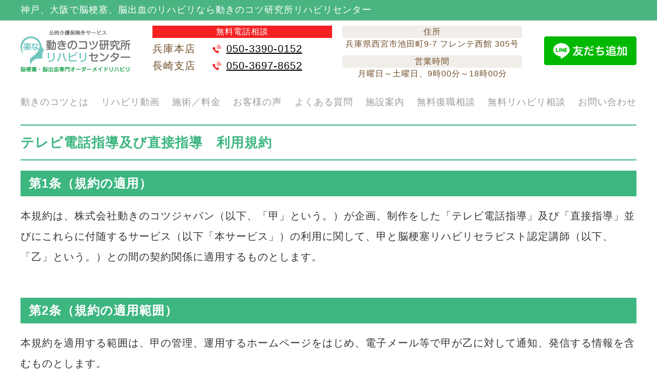

--- FILE ---
content_type: text/html; charset=UTF-8
request_url: https://ugoki-no-kotsu.re-motto.jp/terms
body_size: 32045
content:
<!doctype html>
<html lang="ja" prefix="og: http://ogp.me/ns#">
<head>
            
    
    <meta charset="utf-8">
    <meta name="viewport" content="width=device-width, user-scalable=no, initial-scale=1.0, maximum-scale=1.0, minimum-scale=1.0">
    <meta http-equiv="X-UA-Compatible" content="ie=edge">

    <!-- CSRF Token -->
    <meta name="csrf-token" content="8R4eodFHU2JXeAMRksbJdBLkmYmC8xH0IkbrcAbP">
        <meta name="description" content="">
    <meta property="og:description" content="" />
    <meta property="og:title" content="利用規約 | 神戸、大阪で脳梗塞、脳出血のリハビリなら動きのコツ研究所リハビリセンター">
    <meta property="og:image" content="">
    <title>利用規約 | 神戸、大阪で脳梗塞、脳出血のリハビリなら動きのコツ研究所リハビリセンター</title>

    <!-- favicon -->
    <link rel="shortcut icon" href="https://ugoki-no-kotsu.re-motto.jp/img/favicon.ico">
    <link rel="apple-touch-icon" href="https://ugoki-no-kotsu.re-motto.jp/img\180x180.png">
    <link rel="icon" type="image/png" href="https://ugoki-no-kotsu.re-motto.jp/img\192x192.png">

    <!-- Styles -->
    <link rel="stylesheet" href="https://use.fontawesome.com/releases/v5.5.0/css/all.css" integrity="sha384-B4dIYHKNBt8Bc12p+WXckhzcICo0wtJAoU8YZTY5qE0Id1GSseTk6S+L3BlXeVIU" crossorigin="anonymous">
    <!-- common -->
    <link rel="stylesheet" href="https://ugoki-no-kotsu.re-motto.jp/css/common.css?1769787202">
    <link rel="stylesheet" href="https://ugoki-no-kotsu.re-motto.jp/css/components.css?1769787202">
    <!-- unique -->
        <link rel="stylesheet" href="https://ugoki-no-kotsu.re-motto.jp/css/terms.css?1769787202">

    <!-- Scripts -->
    <script src="https://code.jquery.com/jquery-3.5.1.slim.min.js" integrity="sha384-DfXdz2htPH0lsSSs5nCTpuj/zy4C+OGpamoFVy38MVBnE+IbbVYUew+OrCXaRkfj" crossorigin="anonymous"></script>
    <script src="https://ajax.googleapis.com/ajax/libs/jquery/3.5.1/jquery.min.js"></script>
    <script type="text/javascript" src="https://ugoki-no-kotsu.re-motto.jp/js/accordion.js"></script>
    <script type="text/javascript" src="https://ugoki-no-kotsu.re-motto.jp/js/sidebar.js?1769787202"></script>
    <!-- common -->

    <!-- unique -->
    
        <!-- Google tag (gtag.js) -->
    <script async src="https://www.googletagmanager.com/gtag/js?id=UA-41187621-2"></script>
    <script async src="https://www.googletagmanager.com/gtag/js?id=G-PVV49NYSK1"></script>
    <script>
        window.dataLayer = window.dataLayer || [];
        function gtag(){dataLayer.push(arguments);}
        gtag('js', new Date());
        gtag('config', 'G-PVV49NYSK1');
        gtag('config', 'UA-41187621-2');
    </script>
    
    
    <!-- favicon -->

</head>
<body>
    <header>
    <div class="pcDisplay">
        <h1 class="siteH1"><span class="siteH1Desc">神戸、大阪で脳梗塞、脳出血のリハビリなら動きのコツ研究所リハビリセンター</span></h1>
        <div class="headerContent">
            <p id="logo"><a href="/"><img src="https://ugoki-no-kotsu.re-motto.jp/img/logo/headerLogo.png" alt="動きのコツ研究所リハビリセンター"></a></p>
            <div class="headerInfoArea">
                <dl class="freeTelArea">
                    <dt class="freeTelName">無料電話相談</dt>
                    <dd class="freeTelItem">
                        <span class="freeTelShopName">兵庫本店</span>
                        <div class="freeTelDetail">
                            <img src="https://ugoki-no-kotsu.re-motto.jp/img/logo/telRedIcon.png" alt="電話アイコン" class="freeTelIcon">
                            <a href="tel: 050-3390-0152" class="freeTelLink">050-3390-0152</a>
                        </div>
                    </dd>
                    <dd class="freeTelItem">
                        <span class="freeTelShopName">長崎支店</span>
                        <div class="freeTelDetail">
                            <img src="https://ugoki-no-kotsu.re-motto.jp/img/logo/telRedIcon.png" alt="電話アイコン" class="freeTelIcon">
                            <a href="tel: 050-3697-8652" class="freeTelLink">050-3697-8652</a>
                        </div>
                    </dd>
                </dl>
                <div class="siteInfoArea">
                    <dl class="siteInfoItem">
                        <dt class="siteInfoName">住所</dt>
                        <dd class="siteInfoDesc">兵庫県西宮市池田町9-7 フレンテ西館 305号</dd>
                    </dl>
                    <dl class="siteInfoItem">
                        <dt class="siteInfoName">営業時間</dt>
                        <dd class="siteInfoDesc">月曜日～土曜日、9時00分～18時00分</dd>
                    </dl>
                </div>
            </div>
            <a href="http://nav.cx/29WdWZI" class="topPageIconArea" target="_blank">
                <img src="https://scdn.line-apps.com/n/line_add_friends/btn/ja.png" alt="友だち追加" class="contactLineImage">
            </a>
        </div>
    </div>
    <div class="spHeader">
        <a href="/" class="headerLogoLink">
            <img src="https://ugoki-no-kotsu.re-motto.jp/img/logo/headerLogo.png" alt="動きのコツ研究所リハビリセンター">
        </a>
        <div class="menuWrap">
            <div class="menuList">
                <div class="menubar1"></div>
                <div class="menubar2"></div>
                <div class="menubar3"></div>
                <span class="menuText">メニュー</span>
            </div>
        </div>
    </div>
</header>

<nav>
    <ul class="headerNavList">
        <li class="headerNavItem">
            <a href="https://ugoki-no-kotsu.re-motto.jp/about" class="headerNavLink">動きのコツとは</a>
            <span id="accordion1" class="spHamburgerHooks">
                <span class="spMenuItem">動きのコツとは</span>
                <img src="https://ugoki-no-kotsu.re-motto.jp/img/logo/arrowBottomBlack.png" class="spMenuBottomArrow">
            </span>
            <ul class="headerSubList menu1">
                <li class="headerSubItem">
                    <a href="https://ugoki-no-kotsu.re-motto.jp/about/beginners" class="headerSubItemLink">初めての方へ</a>
                </li>
                <li class="headerSubItem">
                    <a href="https://ugoki-no-kotsu.re-motto.jp/about/family" class="headerSubItemLink">ご家族の方へ</a>
                </li>
                <li class="headerSubItem">
                    <a href="https://ugoki-no-kotsu.re-motto.jp/staff" class="headerSubItemLink">スタッフ紹介</a>
                </li>
            </ul>
        </li>
        <li class="headerNavItem">
            <a href="https://ugoki-no-kotsu.re-motto.jp/about/rehabilitation-movie" class="headerNavLink notHaveSubMenu">リハビリ動画</a>
        </li>
        <li class="headerNavItem">
            <a href="https://ugoki-no-kotsu.re-motto.jp/price" class="headerNavLink">施術／料金</a>
            <span id="accordion2" class="spHamburgerHooks">
                <span class="spMenuItem">施術／料金</span>
                <img src="https://ugoki-no-kotsu.re-motto.jp/img/logo/arrowBottomBlack.png" class="spMenuBottomArrow">
            </span>
            <ul class="headerSubList menu2">
                <li class="headerSubItem spDisplay">
                    <a href="https://ugoki-no-kotsu.re-motto.jp/price" class="headerSubItemLink">施術／料金</a>
                </li>
                <li class="headerSubItem">
                    <a href="https://ugoki-no-kotsu.re-motto.jp/price/visit" class="headerSubItemLink">来所</a>
                </li>
                <li class="headerSubItem">
                    <a href="https://ugoki-no-kotsu.re-motto.jp/price/video-call" class="headerSubItemLink">テレビ電話</a>
                </li>
                <li class="headerSubItem">
                    <a href="https://hitoride-reha.re-motto.jp" class="headerSubItemLink" target="_blank">動画視聴<br class="pcDisplay">リハビリサービス</a>
                </li>
            </ul>
        </li>
        <li class="headerNavItem">
            <a href="https://ugoki-no-kotsu.re-motto.jp/voice" class="headerNavLink notHaveSubMenu">お客様の声</a>
        </li>
        <li class="headerNavItem">
            <a href="https://ugoki-no-kotsu.re-motto.jp/faq" class="headerNavLink">よくある質問</a>
            <span id="accordion3" class="spHamburgerHooks">
                <span class="spMenuItem">よくある質問</span>
                <img src="https://ugoki-no-kotsu.re-motto.jp/img/logo/arrowBottomBlack.png" class="spMenuBottomArrow">
            </span>
            <ul class="headerSubList menu3">
                <li class="headerSubItem spDisplay">
                    <a href="https://ugoki-no-kotsu.re-motto.jp/faq" class="headerSubItemLink">よくある質問</a>
                </li>
                <li class="headerSubItem">
                    <a href="https://ugoki-no-kotsu.re-motto.jp/faq/think" class="headerSubItemLink">ご検討中の方</a>
                </li>
                <li class="headerSubItem">
                    <a href="https://ugoki-no-kotsu.re-motto.jp/faq/family" class="headerSubItemLink">ご家族の方</a>
                </li>
            </ul>
        </li>
        <li class="headerNavItem">
            <a href="https://ugoki-no-kotsu.re-motto.jp/guide" class="headerNavLink notHaveSubMenu">施設案内</a>
        </li>
        <li class="headerNavItem">
            <a href="https://ugoki-no-kotsu.re-motto.jp/support-work" class="headerNavLink notHaveSubMenu">無料復職相談</a>
        </li>
        <li class="headerNavItem">
            <a href="https://ugoki-no-kotsu.re-motto.jp/rehabilitation-contact" class="headerNavLink notHaveSubMenu">無料リハビリ相談</a>
        </li>
        <li class="headerNavItem">
            <a href="https://ugoki-no-kotsu.re-motto.jp/contact" class="headerNavLink notHaveSubMenu">お問い合わせ</a>
        </li>
    </ul>
</nav>
    <main class="position-relative">
        <div class="container">
    <h1 class="pageTitle">テレビ電話指導及び直接指導　利用規約</h1>

    <div class="content">
        <h2 class="contentTitle">第1条（規約の適用）</h2>
        <p class="termsText">本規約は、株式会社動きのコツジャパン（以下、「甲」という。）が企画、制作をした「テレビ電話指導」及び「直接指導」並びにこれらに付随するサービス（以下「本サービス」）の利用に関して、甲と脳梗塞リハビリセラピスト認定講師（以下、「乙」という。）との間の契約関係に適用するものとします。</p>
    </div>

    <div class="content">
        <h2 class="contentTitle">第2条（規約の適用範囲）</h2>
        <p class="termsText">本規約を適用する範囲は、甲の管理、運用するホームページをはじめ、電子メール等で甲が乙に対して通知、発信する情報を含むものとします。</p>
    </div>

    <div class="content">
        <h2 class="contentTitle">第3条（本規約の変更）</h2>
        <p class="termsText">甲は乙の了承を得ることなく本規約の内容を変更することができるものとします。なお、本規約を変更した場合、変更後の本規約の内容は、甲が別に指定するＷｅｂサイト上に表示した時点で効力が生じるものとし、乙はその変更後の本規約の内容に予め同意したものとします。</p>
    </div>

    <div class="content">
        <h2 class="contentTitle">第4条（本サービスの利用申込み）</h2>
        <p class="termsText">1.乙は、甲が別に定める方法により本サービスの利用申込みを行うものとします。なお、乙は、本サービスの利用申込みにあたり、下記の事項を確認し、同意したものとします。<br>
        (1)本規約の内容を熟読し、その内容を承諾した上で、本サービスの利用の申込みをすること。<br>
(2)乙が未成年である場合は、乙の親権者等の法定代理人の同意を得ること。<br>
(3)本サービスを利用する上で必要なパソコン、インターネット環境、ヘッドセット、テレビ電話等の通信手段その他各種環境設定については、乙が自らの責任において準備すること。<br>
(4)本サービスの利用申込み時に乙により記入する乙の氏名、電子メールアドレス、パスワードその他必要項目について、乙が真実かつ正確な情報を登録し、かつ、当該利用申込み時に乙が自ら設定した当該情報は、乙が自らの責任で厳重に保管すること。<br>
(5)甲が別に定める決済方法により本サービスの利用に関する費用（以下。「本サービス利用料」という。）を支払うこと。<br>
2.乙による本サービスの利用申込みは、甲の電子メールによる承諾の通知をもって完了するものとします。ただし、甲は乙の代金の支払いを甲が確認するまで本サービスの利用を制限できるものとします。
    </p>
    </div>

    <div class="content">
        <h2 class="contentTitle">第5条（本サービスの利用に関する内容）</h2>
        <p class="termsText">乙は、次の各号に掲げる本サービスの利用に関する内容について同意し、その内容に従い本サービスを利用するものとします。なお、テレビ電話指導及び直接指導を含む本サービス内容は、いわゆる運動の指導にあたり、医療法その他の法令による行為をするものではないことへの乙の同意を含むものとします。<br>
        (1)本サービスの利用期間<br>
①乙が本サービスを利用することができる有効期間（以下、「本サービスの利用期間」という。）は、乙が甲に対して本サービス利用料を甲が指定する支払い方法により支払った日付を起算日として、当該起算日の翌日から6か月とします。<br>
②本サービスの利用期間は、甲が別に指定する更新料を支払うことにより更新することができます。なお、支払い方法は、次項に定める手段にて行われるものとします。<br>
③本サービスの利用期間内に前号に定める更新が行われなかった場合は、乙は、本サービスの利用する資格を喪失します。<br>
(2)本サービス利用料及び当該利用料の支払い方法<br>
①乙は、甲に対して、本サービス利用料として甲が別に定める額（消費税別）を、本サービスの利用申込み後に甲が別途通知した期限までに、銀行振込その他甲が定める方法で支払うものとします。<br>
②本サービス利用料は常に甲の収益になるものとします。<br>
(3)本サービスの内容<br>
①本サービスのうち、テレビ電話指導及び直接指導は、1セッション60分間とします。<br>
②乙は、甲が別途用意する指導要綱その他の指導方法を定めた規定に基づきテレビ電話指導及び直接指導を行うものとします。<br>
③乙が乙の指導を受ける利用者に対してテレビ電話指導及び直接指導を行う場合に、乙が前項目の規定に従わない場合、甲は、乙に対して、警告、改善指示等を行うことができるものとします。なお、乙が甲の警告、改善指示等に従わない場合、甲は乙に対して、第8条その他の規定に従い乙の本サービス利用を中断又は終了することができるものとします。<br>
④甲の責任によるトラブルで乙の指導を受ける利用者に対してテレビ電話指導及び直接指導が正しく行われなかった場合、又は、乙の指導そのものが行われなかった場合は、乙は当該利用者に対して指導の日を振り替えることで対応するものとします。この場合、乙は甲に対して、当該指導の日の振替措置以上の保障を求めることができません。<br>
⑤乙の責任により乙の指導を受ける利用者に対するテレビ電話指導及び直接指導の開始時刻が遅れた場合、乙は、前項目に規定するとおりの指導の日の振替措置を行う等の措置を、当該利用者に対して行うものとします。<br>
⑥テレビ電話指導に関して、乙が当該指導の開始後、10分を経過しても甲からの問いかけに応答しない場合、甲は、乙がテレビ電話指導を中断したものとみなし、当該指導を終了することができるものとします。<br>
⑦テレビ電話指導に関して、乙側のシステム障害等により当該指導が出来なかった場合は、当該指導が最後まで行われたものとみなします。
        </p>
    </div>

    <div class="content">
        <h2 class="contentTitle">第6条（本サービスの利用の不承認及び取消）</h2>
        <p class="termsText">乙は、次の各号に掲げるいずれかの場合に該当するときは、甲は乙が本サービスを利用することについて承認しないものとし、すでに甲が第4条第2項に規定する乙の利用申込みを承諾していた場合は当該承諾を撤回するものとします。<br>
(1)乙の本サービスの利用申込みが、乙以外の第三者により行われたことが判明した場合。ただし、例として「高齢の親の為に子供が代理申し込み（及び支払い）を行い、実際の利用者は親である場合」等は除きます。その際は、本サービスの利用申込み時に甲に対してその旨を必ず伝えるものとします。<br>
(2)本サービスの利用申込み時に入力された各種情報に虚偽、誤記、入力漏れがあったことが判明した場合<br>
(3)すでに本サービスの利用をしている者が他の氏名又は名称で利用申込みをした場合<br>
(4)本サービスの円滑な運営を妨げる恐れがある場合<br>
(5)過去において甲より除名処分を受けたことがある場合<br>
(6)その他、本サービスの利用者として不適当であると甲が判断した場合</p>
    </div>

    <div class="content">
        <h2 class="contentTitle">第7条（変更の届出及び甲の免責）</h2>
        <p class="termsText">1.乙は、住所、メールアドレスその他甲に対する乙の届出内容に変更があった場合は、速やかに甲に対しその旨及び変更内容を、甲の指定する方法により通知するものとします。<br>
2.甲は、乙が前項の通知を怠ったことにより生じた乙の不利益、その他損害について何ら責任を負わないものとします。</p>
    </div>

    <div class="content">
        <h2 class="contentTitle">第8条（本サービスの利用の中断及び終了）</h2>
        <p class="termsText">1.乙は、甲に対して甲が指定する方法で通知することにより、本規約に基づく契約関係を終了し、乙の利用者としての登録の抹消を請求することができるものとします。<br>
2.乙が本サービスを利用した最後の日より6か月以上、本サービスを利用していない場合、甲は乙に対し、事前の通告をすることなく、本規約に基づく契約関係を終了し、乙の利用登録を抹消することができるものとします。<br>
3. 甲は、事前に当サイト上での掲示又は電子メールの送信その他の通知手段による乙への通知をすることで、本サービスを中断又は終了することができるものとします。<br>
4.テレビ電話等の通信手段の障害、国内外の政治情勢、自然災害等、提供するサーバー等の障害その他のやむを得ない事由により甲の本サービスの提供が困難な場合、甲は乙に対して、予告なしに本サービスを中断することができるものとし、甲は、これに起因して乙が被った損害について一切の責任を負わないものとします。</p>
    </div>

    <div class="content">
        <h2 class="contentTitle">第9条（返金）</h2>
        <p class="termsText">甲は、乙に対し、乙の本サービスの利用の有無を問わず、乙が既に支払い済みである本サービス利用料その他甲に対する費用を返還しないものとします。なお、乙の通信環境・通信接続や通信ソフトウェアおよび接続状況等の障害により本サービスの利用が困難であった場合も同様とします。</p>
    </div>

    <div class="content">
        <h2 class="contentTitle">第10条（禁止行為）</h2>
        <p class="termsText">甲は、乙が本サービスを利用するに際して次の各号に掲げるいずれかの場合に該当したときは、乙の本サービスの利用を取り消し、乙に対して損害賠償の請求その他法的措置を取るものとします。<br>
(1)本規約に違反する行為をした場合<br>
(2)乙が本サービスを利用する権利を第三者に譲渡、使用、売買、名義変更した場合。<br>
(3)乙が本サービスの全部又は一部の修正や、それを利用、加工した派生的制作物の作成をした場合<br>
(4)甲の名誉、信用、著作権、特許権、実用新案権、意匠権、商標権、肖像権、プライバシーを侵害した場合<br>
(5)甲の知的財産権を侵害する行為をした場合<br>
(6)法令又は公序良俗に反する行為をした場合<br>
(7)甲の本サービスの運用を妨げる行為をした場合<br>
(8)犯罪行為及び犯罪行為に結びつく行為をした場合<br>
(9)甲又は他の認定講師への嫌がらせ、講座等の運営を妨げる等の行為をした場合<br>
(10)甲に対して、甲が一般に開示していない甲の機密情報を詮索する行為をした場合<br>
(11)電子メールのオンライン、オフラインを問わず、乙又はその代理人が講師と個人的に接触しようとする行為をした場合<br>
(12)他の認定講師、セラピストに対して甲の競合となるサービス、企業での勤務を勧誘する行為をした場合<br>
(13)受講者に対し本サービスの利用による指導の時間外に指導を強要する行為をした場合<br>
(14)本サービスの利用に関するアカウントを第三者と共用した場合<br>
(15)本サービスの利用に関するアカウントを複数取得した場合<br>
(16)その他、甲が不適当と判断した行為</p>
    </div>

    <div class="content">
        <h2 class="contentTitle">第11条（テレビ電話等の通信手段の利用）</h2>
        <p class="termsText">甲は、乙に対し、本サービスの利用手段としてテレビ電話等の通信手段を用いて提供し、乙は、当該通信手段の利用に際し、次の各号に掲げる事項全てに同意したものとします。<br>
(1)利用するテレビ電話等の通信手段の規約、ガイドライン等のルールを遵守すること。<br>
(2)本サービスの利用の開始までに、利用する通信手段を乙のＰＣ、スマートフォンその他の通信デバイスにダウンロード及びインストールし、機能等が使用できることを確認すること。<br>
(3)通信手段のダウンロード、インストール、設定、使用等について、乙は全て自己の責任と費用において行うこと。<br>
(4)指導開始後に発生した通信手段の機能の不具合、故障について、甲は乙に対し一切の責任を負わないこと。<br>
(5)乙が使用する通信手段の事情により発生したトラブルについて、乙が自己の責任において処理し、甲は一切の責任を負わないこと。<br>
(6)乙が利用する通信手段の利用方法等に関しての相談、問い合わせについて、乙は自己の責任において対応し、甲が一切対応する義務を負わないこと。<br>
(7)乙が通信手段を利用するにあたって発生する乙の通信料金は、乙が自ら負担し、甲に一切の請求をしないこと。
</p>
    </div>

    <div class="content">
        <h2 class="contentTitle">第12条（電子メールによる通知）</h2>
        <p class="termsText">1.乙は、自己の指定メールアドレスに関する各種設定等を自ら変更し、甲からの電子メールの受信を許可するものとします。<br>
2.甲の電子メールによって行われる通知は、乙の登録した電子メールアドレス宛てへの発信をもって完了したものとみなします。<br>
3.乙によって登録された電子メールアドレスに不備、誤記があったこと又は乙が受信設定の変更を怠ったことに起因して甲からの電子メールが乙に届かなかった場合、甲は、乙に対して、当該電子メールの不到達について一切の責任を負わないものとし、乙への当該不到達に起因して生じる乙の全ての損害に関し、甲は一切の責任を負わないものとします。
</p>
    </div>

    <div class="content">
        <h2 class="contentTitle">第13条（個人情報の取扱い）</h2>
        <p class="termsText">1.甲は、乙の個人情報については、本サービス提供の目的のみに使用いたします。<br>
2.甲は、乙の個人情報を、甲が別途規定するプライバシーポリシーに沿って管理いたします。なお、乙自身が第三者に伝えた個人情報に関しては適応されないものとします。</p>
    </div>

    <div class="content">
        <h2 class="contentTitle">第14条（免責事項）</h2>
        <p class="termsText">1.甲は、乙に対する本サービスの提供について、その効果、効用を保証するものではなく、万が一発生した事故等につきましては、乙が自己の責任において処理をし、甲は一切の責任を負わないものとします。<br>
2.乙は、次の各号に掲げる事項に起因又は関連して発生した一切の損害について、甲がいかなる賠償責任も負わないことに同意します。<br>
(1)本サービスの利用に際し、乙が希望する時間帯の指導が予約できなかった場合<br>
(2)乙が指導中に講師に伝えた情報に起因する損害<br>
(3)乙のメッセージやデータへの不正アクセスや不正な改変<br>
(4)第三者に起因する損害<br>
(5)乙の自己責任で受信又は開封したファイル等が原因となり乙のパソコンに発生したウィルス感染などの損害<br>
(6)その他本サービスに関連するすべての事項</p>
    </div>

    <div class="content">
        <h2 class="contentTitle">第15条（損害賠償責任）</h2>
        <p class="termsText">1.甲は、乙が本規約に違反した場合、乙に対して、同違反行為により生じた直接、間接的な損害又は損失の賠償を請求できるものとします。<br>
2.乙が本サービスの利用により第三者に対し損害を与えた場合、乙は、自らの責任でこれを解決し、甲にいかなる責任も負担させないものとします。<br>
3.本サービスの不備・瑕疵等に基づく乙の甲に対する損害賠償の限度額は、いかなる場合も乙が支払った利用料金の1回支払分を超えないものとします。<br>
4.甲は、乙に対し、本サービス利用資格を停止、抹消し、本サービスを停止、中断、中止等したことにつき、甲は事由の如何を問わず一切の損害賠償義務を負わないものとします。</p>
    </div>

    <div class="content">
        <h2 class="contentTitle">第16条（著作権および所有権）</h2>
        <p class="termsText">1.本サービスに関する文章、写真、画像、動画等のコンテンツ及びこれらの配置・編集並びに構造等についての著作権、商標権その他の知的財産権は、全て甲に帰属し、乙が当該権利の複製、無断使用、再配布等の行為をすることを禁止します。<br>
2.甲は、乙に対して本サービスで提供するテキスト、教材、別途電子メール等で発信する情報等について、乙が本規約に規定する内容以外に使うことを禁止し、乙がこれに違反した場合は乙に対し損害賠償請求を行うことができるものとします。</p>
    </div>

    <div class="content">
        <h2 class="contentTitle">第17条（分離可能性）</h2>
        <p class="termsText">本規約の各条項又はその一部が、消費者契約法その他の法令等により無効または執行不能と判断された場合であっても、本規約の残りの規定および一部が無効または執行不能と判断された規定の残りの部分は、継続して完全に効力を有するものとします。</p>
    </div>

    <div class="content">
        <h2 class="contentTitle">第18条（準拠法および専属的合意管轄裁判所）</h2>
        <p class="termsText">1.本規約は、日本国法に準拠して解釈されるものとします。<br>
2.甲及び乙は、甲乙間で訴訟の必要が生じた場合、神戸地方裁判所を第一審の専属的合意管轄裁判所とするものとします。</p>
    </div>
</div>
<div class="spFooterLineArea">
    <a href="http://nav.cx/29WdWZI" class="spFooterLineLink" target="_blank">
        <div class="spFooterLineTextArea">
            <p class="spFooterLineText">友だち追加で<span class="footerFocusText">特典</span>プレゼント</p>
            <p class="spFooterLineText"><span class="footerLineSecondText">「理学療法士による無料リハビリ相談」</span> </p>
        </div>
        <div class="spFooterLineButtonArea">
            <img src="https://scdn.line-apps.com/n/line_add_friends/btn/ja.png" alt="友だち追加" class="spFooterLineIcon">
        </div>
    </a>
</div>
        
    </main>
    <footer>
    <ul class="footerList">
        <li class="footerItem"><a href="https://ugoki-no-kotsu.re-motto.jp/terms" class="footerItemLink">利用規約</a></li>
        <li class="footerItem"><a href="https://ugoki-no-kotsu.re-motto.jp/company" class="footerItemLink">施設概要</a></li>
        <li class="footerItem"><a href="https://re-motto.jp/privacy" target="_blank" class="footerItemLink">プライバシーポリシー</a></li>
        <li class="footerItem"><a href="https://ugoki-no-kotsu.re-motto.jp/sitemap" class="footerItemLink">サイトマップ</a></li>
    </ul>
    <p class="copyright">&copy; 2023 動きのコツ研究所リハビリセンター</p>
</footer>
        <div class="spFooterLineArea">
    <a href="http://nav.cx/29WdWZI" class="spFooterLineLink" target="_blank">
        <div class="spFooterLineTextArea">
            <p class="spFooterLineText">友だち追加で<span class="footerFocusText">特典</span>プレゼント</p>
            <p class="spFooterLineText"><span class="footerLineSecondText">「理学療法士による無料リハビリ相談」</span> </p>
        </div>
        <div class="spFooterLineButtonArea">
            <img src="https://scdn.line-apps.com/n/line_add_friends/btn/ja.png" alt="友だち追加" class="spFooterLineIcon">
        </div>
    </a>
</div>
</body>
</html>


--- FILE ---
content_type: text/css
request_url: https://ugoki-no-kotsu.re-motto.jp/css/common.css?1769787202
body_size: 24568
content:
html {
  background-color: #fff;
}

* {
  box-sizing: border-box;
  font-family: -apple-system, BlinkMacSystemFont, "Segoe UI", "Roboto", "Helvetica Neue", Arial, sans-serif, "Apple Color Emoji", "Segoe UI Emoji", "Segoe UI Symbol";
  font-size: 20px;
  font-style: normal;
  font-weight: 500;
  letter-spacing: 1px;
  line-height: 1.5;
  margin: 0;
  padding: 0;
  scroll-behavior: smooth;
}
@media screen and (max-width: 767px) {
  * {
    font-size: 16px;
  }
}

li {
  list-style: none;
}

p {
  color: #333333;
}

a {
  text-decoration: none;
}

img {
  width: 100%;
}

h1 {
  font-size: 26px;
}
@media screen and (max-width: 767px) {
  h1 {
    font-size: 22px;
  }
}

h2 {
  font-size: 24px;
}
@media screen and (max-width: 767px) {
  h2 {
    font-size: 20px;
  }
}

h3 {
  font-size: 22px;
}
@media screen and (max-width: 767px) {
  h3 {
    font-size: 18px;
  }
}

@media screen and (min-width: 768px) and (max-width: 959px) {
  body {
    width: 1200px;
  }
}

@media screen and (max-width: 767px) {
  main {
    margin: 100px 0 0;
  }
}

.spDisplay {
  display: block;
}
@media screen and (min-width: 960px) {
  .spDisplay {
    display: none;
  }
}

.pcDisplay {
  display: none;
}
@media screen and (min-width: 960px) {
  .pcDisplay {
    display: block;
  }
}

.container {
  margin: 0 auto;
  width: 95%;
}
@media screen and (min-width: 960px) {
  .container {
    width: 1200px;
  }
}

.spFooterMenu {
  display: none;
  position: fixed;
  bottom: 66px;
  width: 100%;
  z-index: 1;
}
@media screen and (max-width: 767px) {
  .spFooterMenu {
    display: block;
  }
}
.spFooterMenu .spFooterMenuList {
  align-items: center;
  display: flex;
  justify-content: space-between;
}
.spFooterMenu .spFooterMenuList .spFooterMenuItem {
  width: 50%;
}
.spFooterMenu .spFooterMenuList .spFooterMenuItem .spFooterMenuLink {
  display: block;
  text-align: center;
  position: relative;
  padding: 10px 20px 10px 40px;
  line-height: 1.4;
  text-decoration: none;
  color: #fff;
  font-size: 16px;
  letter-spacing: 0.1em;
}
.spFooterMenu .spFooterMenuList .spFooterMenuItem .spFooterMenuLink:before {
  content: "";
  display: inline-block;
  width: 20px;
  height: 20px;
  background-size: contain;
  vertical-align: middle;
  position: absolute;
  left: 20px;
  top: 50%;
  margin-top: -10px;
  background-repeat: no-repeat;
}
.spFooterMenu .spFooterMenuList .spFooterMenuItem:nth-child(1) .spFooterMenuLink {
  background-color: #4bb582;
}
.spFooterMenu .spFooterMenuList .spFooterMenuItem:nth-child(1) .spFooterMenuLink:before {
  background-image: url(/images/sidebarIcon3.png?c5bd73e0d1f3b296a72847551749f0a8);
}
.spFooterMenu .spFooterMenuList .spFooterMenuItem:nth-child(2) .spFooterMenuLink {
  background-color: #ffa30c;
}
.spFooterMenu .spFooterMenuList .spFooterMenuItem:nth-child(2) .spFooterMenuLink:before {
  background-image: url(/images/sidebarIcon1.png?585c045fc86f60010663d164f3857d26);
}

.spFooterLineArea {
  display: none;
  position: fixed;
  bottom: 0;
  overflow: hidden;
  background-color: #fff;
  border: 10px solid #1e8631;
  width: 100%;
  padding: 5px;
  z-index: 1;
}
@media screen and (max-width: 767px) {
  .spFooterLineArea {
    display: block;
  }
}
.spFooterLineArea .spFooterLineLink {
  align-items: center;
  display: flex;
  flex-wrap: wrap;
}
.spFooterLineArea .spFooterLineLink .spFooterLineTextArea {
  width: 100%;
}
.spFooterLineArea .spFooterLineLink .spFooterLineTextArea .spFooterLineText {
  font-size: 16px;
  text-align: center;
  font-weight: bold;
  color: #1e8631;
  line-height: 1;
}
.spFooterLineArea .spFooterLineLink .spFooterLineTextArea .spFooterLineText .footerFocusText {
  font-weight: bold;
  color: #ec1c24;
  font-size: 20px;
}
.spFooterLineArea .spFooterLineLink .spFooterLineTextArea .spFooterLineText .footerLineSecondText {
  font-size: 16px;
  letter-spacing: 0;
  font-weight: bold;
  display: block;
  margin-top: 4px;
  color: #000;
}
.spFooterLineArea .spFooterLineLink .spFooterLineButtonArea {
  margin: 10px auto 0;
  width: 50%;
}
.spFooterLineArea .spFooterLineLink .spFooterLineButtonArea .spFooterLineIcon {
  border: none;
  -o-object-fit: contain;
     object-fit: contain;
  width: 100%;
}

.pageTitle {
  margin: 20px auto;
  border: none;
  padding-top: 20px;
  padding-right: 0;
  padding-bottom: 20px;
  padding-left: 0px;
  font-weight: bold;
  border-radius: 0;
  border-top: 2px solid #3db680;
  border-bottom: 2px solid #3db680;
  color: #3db680;
  line-height: 1;
}
@media screen and (max-width: 767px) {
  .pageTitle {
    letter-spacing: 2px;
  }
}

.content {
  margin-bottom: 60px;
}
@media screen and (max-width: 767px) {
  .content {
    margin: 0 auto 40px;
  }
}
.content .contentTitle {
  font-weight: bold;
  margin-bottom: 18px;
  background-color: #3db680;
  color: #fff;
  padding: 13px 16px;
  line-height: 1;
}
@media screen and (max-width: 767px) {
  .content .contentTitle {
    line-height: 1.8;
  }
}
.content .contentTitle .featureNum {
  display: inline-block;
  padding: 6px 8px;
  background-color: #fff;
  margin-right: 10px;
  color: #3db680;
  font-size: 16px;
  font-weight: normal;
}
.content .contentFlexArea {
  display: flex;
  justify-content: space-between;
}
@media screen and (max-width: 767px) {
  .content .contentFlexArea {
    flex-wrap: wrap;
  }
}
.content .contentFlexArea .contentTextArea {
  width: 65%;
}
@media screen and (max-width: 767px) {
  .content .contentFlexArea .contentTextArea {
    width: 100%;
  }
}
@media screen and (max-width: 767px) {
  .content .contentFlexArea .contentImageArea {
    margin: 0 auto;
    width: 100%;
  }
}
.content .contentFlexArea .contentImageArea .contentImage {
  height: 250px;
  -o-object-fit: contain;
     object-fit: contain;
  width: 100%;
}
@media screen and (max-width: 767px) {
  .content .contentFlexArea .contentImageArea .contentImage {
    height: auto;
  }
}
.content .contentFlexArea.feature .contentTextArea {
  width: 80%;
}
@media screen and (max-width: 767px) {
  .content .contentFlexArea.feature .contentTextArea {
    width: 100%;
  }
}
@media screen and (max-width: 767px) {
  .content .contentFlexArea.feature .contentImageArea {
    margin: 30px auto;
    width: 80%;
  }
}
.content .contentFlexArea.feature .contentImageArea .contentImage {
  height: 150px;
}
@media screen and (max-width: 767px) {
  .content .contentFlexArea.feature .contentImageArea .contentImage {
    height: auto;
  }
}
.content .contentFlexArea.featurePoint {
  padding: 22px 28px;
  border: 1px solid #e1cbb2;
  margin-bottom: 30px;
  background-color: #fffff2;
  overflow: hidden;
}
.content .contentFlexArea.featurePoint .contentTextArea {
  width: 75%;
}
@media screen and (max-width: 767px) {
  .content .contentFlexArea.featurePoint .contentTextArea {
    width: 100%;
  }
}
.content .contentFlexArea.featurePoint .contentTextArea .featurePointTitle {
  border-bottom: none;
  margin-bottom: 5px;
  color: #3db680;
}
.content .contentFlexArea.featurePoint .contentImageArea {
  margin-top: 20px;
}
@media screen and (max-width: 767px) {
  .content .contentFlexArea.featurePoint .contentImageArea {
    margin: 0 auto;
    width: 100%;
  }
}
.content .contentFlexArea.featurePoint .contentImageArea .contentImage {
  height: 150px;
}
@media screen and (max-width: 767px) {
  .content .contentFlexArea.featurePoint .contentImageArea .contentImage {
    height: auto;
  }
}
.content .featureFlexList {
  display: flex;
  justify-content: space-between;
}
@media screen and (max-width: 767px) {
  .content .featureFlexList {
    flex-wrap: wrap;
  }
}
.content .featureFlexList .featureFlexItem {
  background-color: #f1faf6;
  width: 30%;
}
@media screen and (max-width: 767px) {
  .content .featureFlexList .featureFlexItem {
    margin-bottom: 20px;
    width: 100%;
  }
}
.content .featureFlexList .featureFlexItem .featureItemNum {
  text-align: center;
  display: block;
  color: #fff;
  background-color: #3db680;
  font-size: 16px;
  letter-spacing: 0.15em;
  padding: 4px 0;
  width: 100%;
}
.content .featureFlexList .featureFlexItem .featureItemLink {
  display: inherit;
  width: 100%;
  margin: 0;
  padding: 0;
  text-align: left;
  background-color: inherit;
  color: inherit;
  letter-spacing: 0.08em;
  text-decoration: underline;
}
.content .featureFlexList .featureFlexItem .contentText {
  padding: 20px;
}
.content .featureTable {
  border: 1px solid #ccc;
  border-collapse: collapse;
  margin-bottom: 30px;
  width: 100%;
}
.content .featureTable th,
.content .featureTable td {
  border: 1px solid #ccc;
  border-collapse: collapse;
  padding: 20px;
  text-align: center;
}
.content .featureTable th {
  background-color: #fffff2;
  text-align: center;
}
@media screen and (max-width: 767px) {
  .content .featureTable th {
    width: 25%;
  }
}
.content .featureTable .focusTd {
  background-color: #fc8021;
  color: #fff;
  font-weight: bold;
}
.content .featureTable .focusTd.focusText {
  color: #fff;
}
.content .refundList {
  padding: 20px;
  background-color: #fff;
  border: 1px solid #000;
  font-weight: bold;
}
.content .refundList .refundItem {
  list-style-type: square;
  margin-left: 17px;
}
.content .refundText {
  margin-top: 30px;
}
.content .refundText .refundMailLink {
  display: inline-block;
  background-color: inherit;
  color: #000;
  padding: 0;
  font-weight: bold;
  margin: 10px auto 0px auto;
  text-decoration: underline;
  width: inherit;
}
.content .instituteImageArea,
.content .twoStageImageArea {
  margin: 50px auto;
  width: 50%;
}
@media screen and (max-width: 767px) {
  .content .instituteImageArea,
  .content .twoStageImageArea {
    margin: 30px 0;
    width: 100%;
  }
}
.content .twoStageTitle {
  border-bottom: 2px solid #3db680;
  color: #715731;
  font-size: 18px;
  font-weight: bold;
  margin-bottom: 18px;
}

.customerVoiceAreaH2 {
  border-bottom: 2px dotted #ea5420;
  border-top: 2px dotted #ea5420;
  color: #ea5420;
  font-size: 30px;
  font-weight: 800;
  letter-spacing: 0.1em;
  margin-bottom: 30px;
  padding: 13px 0 12px 0;
  margin-top: 20px;
  text-align: center;
}
@media screen and (max-width: 767px) {
  .customerVoiceAreaH2 {
    font-size: 20px;
  }
}
.customerVoiceAreaH2 .tradeMark {
  color: #ea5420;
  font-size: 30px;
  font-weight: 800;
}

.causeArea {
  background-color: #fffdee;
  margin: 50px auto;
  padding-bottom: 30px;
}
@media screen and (max-width: 767px) {
  .causeArea {
    margin: 30px 0;
  }
}
.causeArea .causeAreaH2 {
  border-top: 2px dotted #ea5420;
  border-bottom: 2px dotted #ea5420;
  color: #ea5420;
  font-size: 30px;
  font-weight: 800;
  letter-spacing: 0.1em;
  margin-bottom: 30px;
  padding: 25px 0 24px 0;
  text-align: center;
}
@media screen and (max-width: 767px) {
  .causeArea .causeAreaH2 {
    font-size: 20px;
    padding: 25px 0 15px;
  }
}
.causeArea .causeAreaH2 .brainBg {
  font-size: 43px;
  color: #fff;
  background: url(/images/brainIcon.png?3e01e440c3ca8b3f80c17974b5d41bdb) no-repeat 5px 9px;
  padding: 22px 34px 24px 34px;
}
@media screen and (max-width: 767px) {
  .causeArea .causeAreaH2 .brainBg {
    display: inline-block;
    font-size: 30px;
    height: 100px;
    padding: 20px 40px;
  }
}
.causeArea .causeDesc {
  color: #715731;
  letter-spacing: 0.05em;
  margin-bottom: 50px;
  text-align: center;
}
@media screen and (max-width: 767px) {
  .causeArea .causeDesc {
    font-size: 16px;
    padding: 0 10px;
    margin-bottom: 20px;
  }
}
.causeArea .brainCauseArea {
  margin: 0 auto;
  width: 50%;
}
@media screen and (max-width: 767px) {
  .causeArea .brainCauseArea {
    width: 70%;
  }
}

.procedureArea {
  background-color: #fffdee;
  padding-bottom: 50px;
}
.procedureArea .procedureAreaH2 {
  text-align: center;
  color: #ea5420;
  font-size: 30px;
  font-weight: 800;
  letter-spacing: 0.1em;
  padding: 13px 0 12px 0;
  border-top: 2px dotted #ea5420;
  border-bottom: 2px dotted #ea5420;
  margin-bottom: 20px;
}
.procedureArea .procedureList {
  display: flex;
  justify-content: space-between;
  margin: 0 auto;
  padding: 0 30px;
  width: 1200px;
}
@media screen and (max-width: 767px) {
  .procedureArea .procedureList {
    flex-wrap: wrap;
    padding: 0 10px;
    width: 100%;
  }
}
.procedureArea .procedureList .procedureItem {
  padding-right: 39px;
  padding-top: 70px;
  position: relative;
  width: 23%;
}
@media screen and (max-width: 767px) {
  .procedureArea .procedureList .procedureItem {
    padding-right: 0;
    padding-top: 40px;
    margin-bottom: 25px;
    width: 100%;
  }
}
.procedureArea .procedureList .procedureItem:before {
  content: "";
  display: inline-block;
  width: 50px;
  height: 50px;
  background-color: #ea5420;
  background-size: contain;
  vertical-align: middle;
  position: absolute;
  left: 0;
  top: 0;
  background-repeat: no-repeat;
  border-radius: 3px;
}
@media screen and (max-width: 767px) {
  .procedureArea .procedureList .procedureItem:before {
    width: 30px;
    height: 30px;
  }
}
.procedureArea .procedureList .procedureItem:after {
  display: inline-block;
  width: 50px;
  height: 50px;
  vertical-align: middle;
  position: absolute;
  left: 0;
  top: 0;
  line-height: 50px;
  text-align: center;
  color: #fff;
  background-repeat: no-repeat;
  font-size: 26px;
}
@media screen and (max-width: 767px) {
  .procedureArea .procedureList .procedureItem:after {
    width: 30px;
    height: 30px;
    line-height: 30px;
    font-size: 15px;
  }
}
.procedureArea .procedureList .procedureItem:nth-child(1):after {
  content: "1";
}
.procedureArea .procedureList .procedureItem:nth-child(2):after {
  content: "2";
}
.procedureArea .procedureList .procedureItem:nth-child(3):after {
  content: "3";
}
@media screen and (max-width: 767px) {
  .procedureArea .procedureList .procedureItem:nth-child(4) {
    margin-bottom: 0;
  }
}
.procedureArea .procedureList .procedureItem:nth-child(4):after {
  content: "4";
}
.procedureArea .procedureList .procedureItem:nth-child(4) .procedureDl .procedureDt:after {
  display: none;
}
.procedureArea .procedureList .procedureItem .procedureDl .procedureDt {
  position: relative;
  color: #ea5420;
  font-weight: 800;
  margin-bottom: 10px;
}
.procedureArea .procedureList .procedureItem .procedureDl .procedureDt:after {
  content: "";
  display: inline-block;
  width: 0;
  height: 0;
  border-style: solid;
  border-width: 7.5px 0 7.5px 10px;
  border-color: transparent transparent transparent #b8aa8f;
  background-size: contain;
  vertical-align: middle;
  position: absolute;
  right: -15%;
  top: 50%;
  margin-top: -7px;
  background-repeat: no-repeat;
}
@media screen and (max-width: 767px) {
  .procedureArea .procedureList .procedureItem .procedureDl .procedureDt:after {
    display: none;
  }
}
.procedureArea .procedureList .procedureItem .procedureDl .procedureDd {
  color: #715731;
  font-size: 18px;
  line-height: 1.5;
}

.pageGrayTitle {
  text-align: center;
  color: #727171;
  font-size: 17px;
  letter-spacing: 0.1em;
  padding: 26px 0;
  width: 1200px;
  border: 1px solid #ccc;
  margin: 30px auto;
}
@media screen and (max-width: 767px) {
  .pageGrayTitle {
    width: 100%;
  }
}

.contentText {
  margin-bottom: 15px;
  color: #715731;
  letter-spacing: 0.08em;
  line-height: 1.8;
}
.contentText .contentFocusRedText {
  font-weight: bold;
  color: #e10000;
}
.contentText .trafficGuide {
  display: block;
  width: 60%;
  margin: 30px auto;
  padding: 10px 10px;
  text-align: center;
  background-color: #3db680;
  color: #fff;
  font-size: 17px;
  letter-spacing: 0.08em;
  text-decoration: none;
}

@media screen and (max-width: 767px) {
  .brainCauseImage {
    margin-top: 20px;
  }
}

.video {
  max-height: 700px;
  max-width: 100%;
}
@media screen and (max-width: 767px) {
  .video {
    max-height: 400px;
  }
}

.lineContent {
  align-items: flex-start;
  display: flex;
  flex-wrap: wrap;
  justify-content: space-between;
}
.lineContent .movieArea {
  margin: 0 auto;
  width: 100%;
}
@media screen and (max-width: 767px) {
  .lineContent .movieArea {
    width: 100%;
  }
}
.lineContent .movieArea .lineVideo {
  max-height: 400px;
  width: 100%;
}
.lineContent .textContent {
  display: flex;
  flex-wrap: wrap;
  justify-content: space-between;
  margin-top: 20px;
  text-align: left;
  width: 100%;
}
@media screen and (max-width: 767px) {
  .lineContent .textContent {
    margin-top: 10px;
  }
}
.lineContent .textContent .cvArea {
  width: 55%;
}
@media screen and (max-width: 767px) {
  .lineContent .textContent .cvArea {
    width: 100%;
  }
}
.lineContent .textContent .cvArea .applyStepList {
  margin-top: 30px;
}
.lineContent .textContent .cvArea .applyStepList .applyStepItem {
  border: 2px solid #000;
  padding: 20px;
  position: relative;
}
@media screen and (max-width: 767px) {
  .lineContent .textContent .cvArea .applyStepList .applyStepItem {
    font-size: inherit;
    padding: 15px;
  }
}
.lineContent .textContent .lineGuideArea {
  width: 40%;
}
@media screen and (max-width: 767px) {
  .lineContent .textContent .lineGuideArea {
    width: 100%;
  }
}
.lineContent .textContent .lineGuideArea .lineArea {
  text-align: center;
}
@media screen and (max-width: 767px) {
  .lineContent .textContent .lineGuideArea .lineArea {
    margin-top: 30px;
  }
}
.lineContent .textContent .lineGuideArea .lineArea .cvButtonArea {
  align-items: center;
  display: flex;
  justify-content: space-around;
  margin-top: 20px;
}
.lineContent .textContent .lineGuideArea .lineArea .cvButtonArea .lineQrArea {
  margin: 0;
  width: 30%;
}
@media screen and (max-width: 767px) {
  .lineContent .textContent .lineGuideArea .lineArea .cvButtonArea .lineQrArea {
    display: none;
  }
}
.lineContent .textContent .lineGuideArea .lineArea .cvButtonArea .lineQrArea .lineQrImage {
  width: 100%;
}
@media screen and (max-width: 767px) {
  .lineContent .textContent .lineGuideArea .lineArea .cvButtonArea .lineFriendLink {
    width: 50%;
  }
}
.lineContent .textContent .lineGuideArea .chatArea {
  background-color: #8cabd8;
  margin-top: 30px;
  padding: 3px 20px 20px;
}
.lineContent .textContent .lineGuideArea .chatArea .userText,
.lineContent .textContent .lineGuideArea .chatArea .replyText {
  border-radius: 10px;
  color: #000;
  font-size: 15px;
  padding: 10px 15px;
  line-height: 1.3;
  position: relative;
  width: 70%;
}
.lineContent .textContent .lineGuideArea .chatArea .userText:before,
.lineContent .textContent .lineGuideArea .chatArea .replyText:before {
  content: "";
  position: absolute;
  margin-top: -10px;
  border: 10px solid transparent;
}
.lineContent .textContent .lineGuideArea .chatArea .userText {
  background-color: #6de67a;
  margin: 15px 0 0 auto;
  width: 50%;
}
@media screen and (max-width: 767px) {
  .lineContent .textContent .lineGuideArea .chatArea .userText {
    width: 65%;
  }
}
.lineContent .textContent .lineGuideArea .chatArea .userText:before {
  border-left: 17px solid #6de67a;
  left: 98%;
  top: 40%;
}
.lineContent .textContent .lineGuideArea .chatArea .replyTextArea {
  position: relative;
}
.lineContent .textContent .lineGuideArea .chatArea .replyText {
  background-color: #fff;
  margin: 20px auto 0 10%;
  position: relative;
}
@media screen and (max-width: 767px) {
  .lineContent .textContent .lineGuideArea .chatArea .replyText {
    margin: 20px auto 0 15%;
    width: 80%;
  }
}
.lineContent .textContent .lineGuideArea .chatArea .replyText:before {
  border-right: 15px solid #fff;
  right: 100%;
  top: 40%;
}
.lineContent .textContent .lineGuideArea .chatArea .replyText:after {
  content: "";
  display: inline-block;
  border-radius: 50px;
  width: 30px;
  height: 30px;
  background-image: url(/images/line_profile.jpeg?d1195e711d96ca5f7e90389da036bfea);
  background-size: contain;
  background-repeat: no-repeat;
  vertical-align: middle;
  position: absolute;
  top: -5px;
  left: -50px;
}
.lineContent .spCvButtonArea {
  display: none;
}
@media screen and (max-width: 767px) {
  .lineContent .spCvButtonArea {
    display: block;
    margin: 20px auto;
    width: 50%;
  }
}

.startEndMovieArea {
  display: flex;
  flex-wrap: wrap;
  justify-content: space-between;
}
.startEndMovieArea .startArea,
.startEndMovieArea .endArea {
  margin-top: 30px;
  width: 45%;
}
@media screen and (max-width: 767px) {
  .startEndMovieArea .startArea,
  .startEndMovieArea .endArea {
    width: 100%;
  }
}
.startEndMovieArea .startArea .video,
.startEndMovieArea .endArea .video {
  margin-top: 10px;
}
.startEndMovieArea .startArea .notRegisterText,
.startEndMovieArea .endArea .notRegisterText {
  color: red;
  font-weight: bold;
  margin-top: 10px;
}
@media screen and (max-width: 767px) {
  .startEndMovieArea .endArea {
    margin-top: 0;
  }
}

.arrowImageArea {
  margin: 25px auto 22px;
  width: 10%;
}
@media screen and (max-width: 767px) {
  .arrowImageArea {
    margin: 20px auto 17px;
    width: 15%;
  }
}

.visitFeature {
  margin-bottom: 20px;
}
.visitFeature .visitFeatureH2 {
  background-color: #4bb582;
  color: #fff;
  font-size: 28px;
  font-weight: 700;
  letter-spacing: 0.08em;
  line-height: 1;
  padding: 16px 0;
  text-align: center;
}
@media screen and (max-width: 767px) {
  .visitFeature .visitFeatureH2 {
    font-size: 20px;
    padding: 10px 0;
  }
}
.visitFeature .visitFeatureDataArea {
  align-items: center;
  display: flex;
  justify-content: space-between;
  margin: 30px auto;
  width: 1200px;
}
@media screen and (max-width: 767px) {
  .visitFeature .visitFeatureDataArea {
    flex-wrap: wrap;
    margin-bottom: 0;
    padding: 0 10px;
    width: 100%;
  }
}
.visitFeature .visitFeatureDataArea .visitDataItem {
  text-align: center;
  width: 50%;
}
@media screen and (max-width: 767px) {
  .visitFeature .visitFeatureDataArea .visitDataItem {
    margin-bottom: 20px;
    width: 100%;
  }
}
.visitFeature .visitFeatureDataArea .visitDataItem .visitDataName {
  color: #724e28;
  font-size: 22px;
  letter-spacing: 0.08em;
  line-height: 1;
  margin-bottom: 15px;
}
@media screen and (max-width: 767px) {
  .visitFeature .visitFeatureDataArea .visitDataItem .visitDataName {
    font-size: 16px;
  }
}
.visitFeature .visitFeatureDataArea .visitDataItem .visitDataScore {
  color: #f0772b;
  font-size: 50px;
  letter-spacing: 0.08em;
  line-height: 1;
  font-weight: 800;
}
@media screen and (max-width: 767px) {
  .visitFeature .visitFeatureDataArea .visitDataItem .visitDataScore {
    font-size: 30px;
  }
}
.visitFeature .visitDataDesc {
  color: #724e28;
  font-size: 24px;
  letter-spacing: 0.08em;
  margin: 0 auto;
  text-align: center;
  max-width: 1200px;
}
@media screen and (max-width: 767px) {
  .visitFeature .visitDataDesc {
    font-size: 16px;
    padding: 0 10px;
    text-align: left;
    width: 100%;
  }
}
.visitFeature .visitDataDesc .visitDataFocus {
  color: #f0772b;
  font-size: 30px;
  font-weight: 800;
}
@media screen and (max-width: 767px) {
  .visitFeature .visitDataDesc .visitDataFocus {
    font-size: 15px;
  }
}
.visitFeature .visitDataDesc .visitDataQuote {
  display: block;
  font-size: 16px;
  font-weight: 600;
  text-align: right;
}
@media screen and (max-width: 767px) {
  .visitFeature .visitDataDesc .visitDataQuote {
    font-size: 12px;
  }
}
.visitFeature.videoCallLp {
  margin-top: 30px;
}
.visitFeature.videoCallLp .visitFeatureH2 {
  font-weight: bold;
  font-size: 24px;
  margin-bottom: 18px;
  background-color: #3db680;
  color: #fff;
  padding: 13px 16px;
  line-height: 1;
  text-align: left;
}
.visitFeature.videoCallLp .visitDataName,
.visitFeature.videoCallLp .visitDataDesc {
  color: #000 !important;
}
@media screen and (max-width: 767px) {
  .visitFeature.videoCallLp .visitDataDesc {
    padding: 0;
  }
}
@media screen and (max-width: 767px) {
  .visitFeature.videoCallLp .visitDataDesc .visitDataQuote {
    text-align: center;
  }
}
@media screen and (max-width: 767px) {
  .visitFeature.videoCallLp .visitDataItem {
    margin-bottom: 30px !important;
  }
}
.visitFeature.videoCallLp .visitDataItem .visitDataScore {
  color: #e10000 !important;
}
.visitFeature.videoCallLp .visitDataItem .visitDataScore .dataScoreDetail {
  font-size: 70px !important;
  font-weight: bold;
  background: linear-gradient(transparent 70%, yellow 70%);
  box-decoration-break: clone;
  -webkit-box-decoration-break: clone;
  padding: 0 10px;
}
@media screen and (max-width: 767px) {
  .visitFeature.videoCallLp .visitDataItem .visitDataScore .dataScoreDetail {
    font-size: 13vw !important;
  }
}

.availableDateText {
  margin-top: 30px;
  text-align: center;
}
.availableDateText .focusText {
  color: red;
  font-weight: bold;
}

.topPageIconArea {
  width: 15%;
}
.topPageIconArea .contactLineImage {
  width: 100%;
}


--- FILE ---
content_type: text/css
request_url: https://ugoki-no-kotsu.re-motto.jp/css/components.css?1769787202
body_size: 14246
content:
header .siteH1 {
  background-color: #4bb582;
  color: #fff;
  font-size: 16px;
  line-height: 1;
  margin-bottom: 10px;
  padding: 6px 0 7px 0;
}
header .siteH1 .siteH1Desc {
  font-size: 18px;
  display: block;
  margin: 0 auto;
  width: 1200px;
}
@media screen and (max-width: 767px) {
  header .siteH1 .siteH1Desc {
    display: none;
    width: 100%;
  }
}
header .headerContent {
  align-items: center;
  display: flex;
  justify-content: space-between;
  margin: 0 auto;
  width: 1200px;
}
@media screen and (max-width: 767px) {
  header .headerContent {
    width: 100%;
  }
}
header .headerContent .headerInfoArea {
  align-items: baseline;
  display: flex;
  justify-content: center;
  width: 60%;
}
header .headerContent .headerInfoArea .freeTelArea {
  width: 50%;
}
header .headerContent .headerInfoArea .freeTelArea .freeTelName {
  background-color: #f42123;
  color: #fff;
  font-size: 16px;
  margin-bottom: 6px;
  text-align: center;
}
header .headerContent .headerInfoArea .freeTelArea .freeTelItem {
  align-items: center;
  color: #724e28;
  display: flex;
  font-size: 16px;
  justify-content: space-between;
  line-height: 1;
  margin-bottom: 3px;
}
header .headerContent .headerInfoArea .freeTelArea .freeTelItem .freeTelShopName {
  line-height: 1.5;
  width: 40%;
}
header .headerContent .headerInfoArea .freeTelArea .freeTelItem .freeTelDetail {
  align-items: center;
  display: flex;
  justify-content: flex-start;
  width: 80%;
}
header .headerContent .headerInfoArea .freeTelArea .freeTelItem .freeTelDetail .freeTelIcon {
  width: 17px;
  height: 17px;
  -o-object-fit: cover;
     object-fit: cover;
}
header .headerContent .headerInfoArea .freeTelArea .freeTelItem .freeTelDetail .freeTelLink {
  color: #000;
  margin-left: 10px;
  text-decoration: underline;
}
header .headerContent .headerInfoArea .siteInfoArea {
  align-items: center;
  display: flex;
  flex-wrap: wrap;
  justify-content: center;
  margin-left: 20px;
  width: 50%;
}
header .headerContent .headerInfoArea .siteInfoArea .siteInfoItem {
  width: 100%;
}
header .headerContent .headerInfoArea .siteInfoArea .siteInfoItem:last-child {
  margin-top: 10px;
}
header .headerContent .headerInfoArea .siteInfoArea .siteInfoItem .siteInfoName {
  background-color: #f1ede9;
  color: #724e28;
  font-size: 16px;
  text-align: center;
}
header .headerContent .headerInfoArea .siteInfoArea .siteInfoItem .siteInfoDesc {
  color: #724e28;
  font-size: 16px;
  text-align: center;
}
header .spHeader {
  align-items: center;
  display: none;
  justify-content: center;
  padding-bottom: 10px;
  padding-top: 10px;
  position: fixed;
  top: 0;
  background-color: #fff;
  width: 100%;
  z-index: 1;
}
@media screen and (max-width: 767px) {
  header .spHeader {
    display: flex;
  }
}
header .spHeader .headerLogoLink {
  width: 45%;
}
header .spHeader .menuWrap {
  position: fixed;
  top: 10px;
  right: 10px;
  z-index: 1;
}
header .spHeader .menuWrap .menuList {
  border: 2px solid #4bb582;
  overflow: hidden;
  background-color: #fff;
  font-size: 14px;
  height: 70px;
  width: 70px;
  position: relative;
  margin-right: 0;
  cursor: pointer;
  display: block;
}
header .spHeader .menuWrap .menuList .menubar1,
header .spHeader .menuWrap .menuList .menubar2,
header .spHeader .menuWrap .menuList .menubar3 {
  background-color: #4bb582;
  width: 20px;
  height: 3px;
  position: absolute;
  right: 50%;
  transition: all 0.5s ease-out;
  -o-transition: all 0.5s ease-out;
  -moz-transition: all 0.5s ease-out;
  -webkit-transition: all 0.5s ease-out;
  -ms-transition: all 0.5s ease-out;
  cursor: pointer;
  margin-right: -10px;
}
header .spHeader .menuWrap .menuList .menubar1 {
  top: 12px;
}
header .spHeader .menuWrap .menuList .menubar2 {
  top: 19px;
}
header .spHeader .menuWrap .menuList .menubar3 {
  top: 27px;
}
header .spHeader .menuWrap .menuList .menuText {
  display: block;
  font-size: 14px;
  background-color: #fff;
  position: absolute;
  top: 55%;
  left: 4px;
  color: #4bb582;
}
header .spHeader .menuWrap .menuList.active .menubar1 {
  transform: translateY(9px) rotate(-45deg);
}
header .spHeader .menuWrap .menuList.active .menubar2 {
  opacity: 0;
}
header .spHeader .menuWrap .menuList.active .menubar3 {
  transform: translateY(-5px) rotate(45deg);
}

nav {
  margin: 30px auto 0;
  width: 1200px;
}
@media screen and (max-width: 767px) {
  nav {
    width: 100%;
  }
}
nav .headerNavList {
  align-items: center;
  display: flex;
  justify-content: space-between;
}
@media screen and (max-width: 767px) {
  nav .headerNavList {
    background-color: rgb(255, 255, 255);
    flex-wrap: wrap;
    display: none;
    z-index: 1000;
    position: fixed;
    top: 90px;
    width: 100%;
  }
}
@media screen and (max-width: 767px) {
  nav .headerNavList.open {
    display: block;
  }
}
@media screen and (max-width: 767px) {
  nav .headerNavList.close {
    display: none;
  }
}
nav .headerNavList .headerNavItem {
  position: relative;
}
@media screen and (max-width: 767px) {
  nav .headerNavList .headerNavItem {
    margin: 30px auto;
    width: 90%;
  }
}
nav .headerNavList .headerNavItem .headerNavLink {
  text-align: center;
  display: block;
  text-decoration: none;
  color: #999;
  font-size: 18px;
  padding-bottom: 10px;
}
@media screen and (max-width: 767px) {
  nav .headerNavList .headerNavItem .headerNavLink {
    display: none;
    width: 100%;
  }
}
nav .headerNavList .headerNavItem .headerNavLink:hover {
  color: #4bb582;
}
@media screen and (max-width: 767px) {
  nav .headerNavList .headerNavItem .headerNavLink.notHaveSubMenu {
    color: #000;
    padding-bottom: 0;
    text-align: left;
    display: block;
  }
}
nav .headerNavList .headerNavItem .spHamburgerHooks {
  display: none;
}
@media screen and (max-width: 767px) {
  nav .headerNavList .headerNavItem .spHamburgerHooks {
    display: flex;
  }
}
nav .headerNavList .headerNavItem .spHamburgerHooks .spMenuItem {
  color: #000;
  width: 100%;
}
@media screen and (max-width: 767px) {
  nav .headerNavList .headerNavItem .spHamburgerHooks .spMenuItem {
    font-size: 18px;
  }
}
nav .headerNavList .headerNavItem .spHamburgerHooks .spMenuItem:hover {
  color: #4bb582;
}
nav .headerNavList .headerNavItem .spHamburgerHooks .spMenuBottomArrow {
  width: 20px;
  height: 20px;
}
nav .headerNavList .headerNavItem .headerSubList {
  background-color: #fff;
  border: 1px solid gray;
  display: none;
  position: absolute;
  width: 180px;
  z-index: 9999;
}
@media screen and (max-width: 767px) {
  nav .headerNavList .headerNavItem .headerSubList {
    background-color: inherit;
    border: none;
    position: static;
    width: 100%;
  }
}
nav .headerNavList .headerNavItem .headerSubList .headerSubItem .headerSubItemLink {
  color: #999;
  display: block;
  font-size: 16px;
  padding: 15px;
  text-align: center;
  text-decoration: none;
}
@media screen and (max-width: 767px) {
  nav .headerNavList .headerNavItem .headerSubList .headerSubItem .headerSubItemLink {
    margin: 20px 0;
    padding: 0;
    text-align: left;
  }
}
nav .headerNavList .headerNavItem .headerSubList .headerSubItem .headerSubItemLink:hover {
  color: #4bb582;
}
@media screen and (min-width: 960px) {
  nav .headerNavList .headerNavItem:hover .headerSubList {
    display: block;
  }
}

footer {
  background-color: #ea5420;
  padding: 30px 0;
}
@media screen and (max-width: 767px) {
  footer {
    margin-bottom: 155px;
  }
}
footer .footerList {
  align-items: center;
  display: flex;
  flex-wrap: wrap;
  justify-content: space-between;
  margin: 0 auto;
  width: 50%;
}
@media screen and (max-width: 767px) {
  footer .footerList {
    text-align: center;
    width: 100%;
  }
}
@media screen and (max-width: 767px) {
  footer .footerList .footerItem {
    margin-top: 10px;
    width: 100%;
  }
}
@media screen and (max-width: 767px) {
  footer .footerList .footerItem:first-child {
    margin-top: 0;
  }
}
footer .footerList .footerItem .footerItemLink {
  color: #fff;
  font-weight: normal;
  text-decoration: none;
}
footer .copyright {
  color: #fff;
  font-size: 16px;
  margin-top: 20px;
  text-align: center;
}

.freeDiagnoseArea {
  padding-bottom: 25px;
  border-bottom: 3px solid #f32123;
  margin-bottom: 40px;
}
.freeDiagnoseArea .freeDiagnoseH2 {
  background-color: #f32123;
  color: #fff;
  font-size: 26px;
  font-weight: 800;
  letter-spacing: 0.08em;
  line-height: 1;
  margin-bottom: 25px;
  padding: 17px 0;
  text-align: center;
}
@media screen and (max-width: 767px) {
  .freeDiagnoseArea .freeDiagnoseH2 {
    font-size: 16px;
    margin-bottom: 10px;
  }
}
.freeDiagnoseArea .freeDiagnoseTextArea {
  margin: 0 auto;
  width: 80%;
}
@media screen and (max-width: 767px) {
  .freeDiagnoseArea .freeDiagnoseTextArea {
    width: 90%;
  }
}
.freeDiagnoseArea .freeDiagnoseTextArea .freeDiagnoseText {
  text-align: center;
}
@media screen and (max-width: 767px) {
  .freeDiagnoseArea .freeDiagnoseTextArea .freeDiagnoseText {
    font-size: 16px;
    padding: 0 10px;
  }
}

.transitionButton {
  margin-top: 20px;
}
.transitionButton .transitionButtonLink {
  align-self: center;
  background-color: #ed7d0d;
  border-radius: 10px;
  box-shadow: 0 6px 0 0 #9c4f02;
  color: #fff;
  cursor: pointer;
  display: flex;
  font-size: 25px;
  font-weight: bold;
  justify-content: center;
  margin: 0 auto;
  padding: 20px;
  position: relative;
  text-decoration: none;
  width: 500px;
  transform: translateY(-6px);
  transition: 0.3s all;
  overflow: hidden;
}
@media screen and (max-width: 767px) {
  .transitionButton .transitionButtonLink {
    margin: 20px auto;
    padding: 10px 0;
    width: 90%;
  }
}
.transitionButton .transitionButtonLink:hover {
  box-shadow: 0 2px 0 0 #ed7d0d;
  transform: translateY(-2px);
}
.transitionButton .transitionButtonLink:before {
  position: absolute;
  content: "";
  display: inline-block;
  top: -180px;
  left: 0;
  width: 30px;
  height: 100%;
  background-color: #fff;
  -webkit-animation: transitionButtonLink 3s ease-in-out infinite;
          animation: transitionButtonLink 3s ease-in-out infinite;
}

@-webkit-keyframes transitionButtonLink {
  0% {
    -webkit-transform: scale(0) rotate(45deg);
    opacity: 0;
  }
  80% {
    -webkit-transform: scale(0) rotate(45deg);
    opacity: 0.5;
  }
  81% {
    -webkit-transform: scale(4) rotate(45deg);
    opacity: 1;
  }
  100% {
    -webkit-transform: scale(50) rotate(45deg);
    opacity: 0;
  }
}
.sidebar {
  display: block;
  position: fixed;
  right: 0;
  top: 270px;
}
@media screen and (max-width: 767px) {
  .sidebar {
    display: none;
  }
}
.sidebar .sidebarOpenArea {
  background-color: #4bb582;
  border: 1px solid #fff;
  cursor: pointer;
  padding: 10px;
  display: none;
}
.sidebar .sidebarOpenArea:hover {
  background-color: #fff;
  border: 1px solid #4bb582;
}
.sidebar .sidebarOpenArea:hover .sidebarOpenText {
  color: #4bb582;
}
.sidebar .sidebarOpenArea .sidebarOpenText {
  color: #fff;
  font-size: 16px;
}
.sidebar .sidebarList .sidebarItem .sidebarLink {
  display: block;
  width: 240px;
  font-size: 16px;
  text-decoration: none;
  padding: 16px 0 16px 45px;
  position: relative;
  color: #fff;
}
.sidebar .sidebarList .sidebarItem .sidebarLink:before {
  content: "";
  display: inline-block;
  position: absolute;
  left: 15px;
  top: 24px;
  width: 20px;
  height: 20px;
  background-repeat: no-repeat;
  background-position: center;
  background-size: contain;
}
.sidebar .sidebarList .sidebarItem .sidebarLink.firstLink {
  background-color: #fc0d1b;
}
.sidebar .sidebarList .sidebarItem .sidebarLink.firstLink:before {
  background-image: url(/images/sidebarIcon1.png?585c045fc86f60010663d164f3857d26);
}
.sidebar .sidebarList .sidebarItem .sidebarLink.secondLink {
  background-color: #4bb582;
}
.sidebar .sidebarList .sidebarItem .sidebarLink.secondLink:before {
  background-image: url(/images/sidebarIcon2.png?9972bf9de6add3a48994503ddb222891);
}
.sidebar .sidebarList .sidebarItem .sidebarLink.thirdLink {
  background-color: #f0772b;
}
.sidebar .sidebarList .sidebarItem .sidebarLink.thirdLink:before {
  background-image: url(/images/sidebarIcon3.png?c5bd73e0d1f3b296a72847551749f0a8);
}
.sidebar .sidebarList .sidebarItem .sidebarLink .sidebarLinkDesc {
  display: block;
  font-size: 16px;
}
.sidebar .closeButton {
  position: absolute;
  left: 0;
  top: -50px;
  font-size: 40px;
  cursor: pointer;
}

.floating-footer {
  position: fixed;
  left: 0;
  bottom: 0;
  width: 100%;
  background-color: #f2f2f2;
  text-align: center;
  box-shadow: 0px -2px 5px rgba(0, 0, 0, 0.2);
}
.floating-footer .floating-header {
  background-color: #4bb582;
  color: #fff;
  font-size: 26px;
  font-weight: 800;
  letter-spacing: 0.08em;
  line-height: 1;
  margin-bottom: 25px;
  padding: 17px 0;
  text-align: center;
}
@media screen and (max-width: 767px) {
  .floating-footer .floating-header {
    font-size: 18px;
  }
}
.floating-footer .floating-content-area {
  display: flex;
  justify-content: space-around;
  margin: 0 100px;
  padding: 0 0 20px;
}
@media screen and (min-width: 768px) and (max-width: 959px) {
  .floating-footer .floating-content-area {
    margin: 0 20px;
  }
}
@media screen and (max-width: 767px) {
  .floating-footer .floating-content-area {
    display: block;
    margin: 0 10px;
    padding: 0;
  }
}
@media screen and (min-width: 768px) and (max-width: 959px) {
  .floating-footer .floating-content-area .floating-left-area {
    width: 45%;
  }
}
@media screen and (max-width: 767px) {
  .floating-footer .floating-content-area .floating-left-area {
    display: none;
  }
}
.floating-footer .floating-content-area .floating-list {
  margin: 10px 0;
  text-align: left;
}
@media screen and (min-width: 768px) and (max-width: 959px) {
  .floating-footer .floating-content-area .floating-right-area {
    width: 50%;
  }
}
@media screen and (max-width: 767px) {
  .floating-footer .floating-content-area .floating-right-area {
    width: 100%;
  }
}
.floating-footer .floating-content-area .floating-right-area .focusText {
  font-weight: bold;
  color: red;
}
.floating-footer .floating-content-area .floating-right-area .transitionButtonLink {
  width: 100%;
}
@media screen and (max-width: 767px) {
  .floating-footer .floating-content-area .floating-right-area .transitionButtonLink {
    font-size: 20px;
  }
}


--- FILE ---
content_type: text/css
request_url: https://ugoki-no-kotsu.re-motto.jp/css/terms.css?1769787202
body_size: 1437
content:
.termsText {
  line-height: 2;
}

.companyPageTitle {
  font-size: 30px;
  margin-top: 50px;
  text-align: center;
}

.greetArea {
  align-items: flex-start;
  display: flex;
  justify-content: flex-end;
  margin-top: 30px;
}
@media screen and (max-width: 767px) {
  .greetArea {
    flex-wrap: wrap;
    flex-direction: column-reverse;
  }
}
.greetArea .greetTextArea {
  line-height: 1.5;
  text-align: left;
}
.greetArea .greetTextArea .greetSign {
  margin-top: 30px;
  text-align: right;
}
.greetArea .profileImageArea {
  margin-left: 5%;
  width: 20%;
}
@media screen and (max-width: 767px) {
  .greetArea .profileImageArea {
    margin: 0 auto 30px;
    width: 50%;
  }
}

.companyOverviewTable {
  margin-top: 30px;
}
.companyOverviewTable .companyDl {
  align-items: center;
  border: 1px solid #000;
  border-bottom: none;
  display: flex;
  justify-content: space-between;
}
.companyOverviewTable .companyDl:last-child {
  border-bottom: 1px solid #000;
}
.companyOverviewTable .companyDl .companyDt,
.companyOverviewTable .companyDl .companyDd {
  padding: 20px;
}
@media screen and (max-width: 767px) {
  .companyOverviewTable .companyDl .companyDt,
  .companyOverviewTable .companyDl .companyDd {
    align-items: center;
    display: flex;
    height: 100px;
  }
}
.companyOverviewTable .companyDl .companyDt {
  background-color: #f3f3f3;
  border-right: 1px solid #000;
  width: 30%;
}
.companyOverviewTable .companyDl .companyDd {
  width: 70%;
}

.googleMap {
  margin-top: 30px;
  width: 100%;
}


--- FILE ---
content_type: application/javascript
request_url: https://ugoki-no-kotsu.re-motto.jp/js/sidebar.js?1769787202
body_size: 228
content:
$(function () {
    $("#closeButton").click(function () {
        $(this).hide();
        $(".sidebarList").hide();
        $(".sidebarOpenArea").show();
    });
    $(".sidebarOpenArea").click(function () {
        $(this).hide();
        $(".sidebarList").show();
        $("#closeButton").show();
    });
});


--- FILE ---
content_type: application/javascript
request_url: https://ugoki-no-kotsu.re-motto.jp/js/accordion.js
body_size: 636
content:
$(function () {
    $("#accordion1").click(function () {
        $(".menu1").slideToggle();
    });
    $("#accordion2").click(function () {
        $(".menu2").slideToggle();
    });
    $("#accordion3").click(function () {
        $(".menu3").slideToggle();
    });

    $(".menuList").on("click", function () {
        $("body").removeClass("scrollPrevent");
        if ($(this).hasClass("active")) {
            $(this).removeClass("active");
            $(".headerNavList").addClass("close").removeClass("open");
        } else {
            $("body").toggleClass("scrollPrevent");
            $(this).addClass("active");
            $(".headerNavList").addClass("open").removeClass("close");
        }
    });
});
